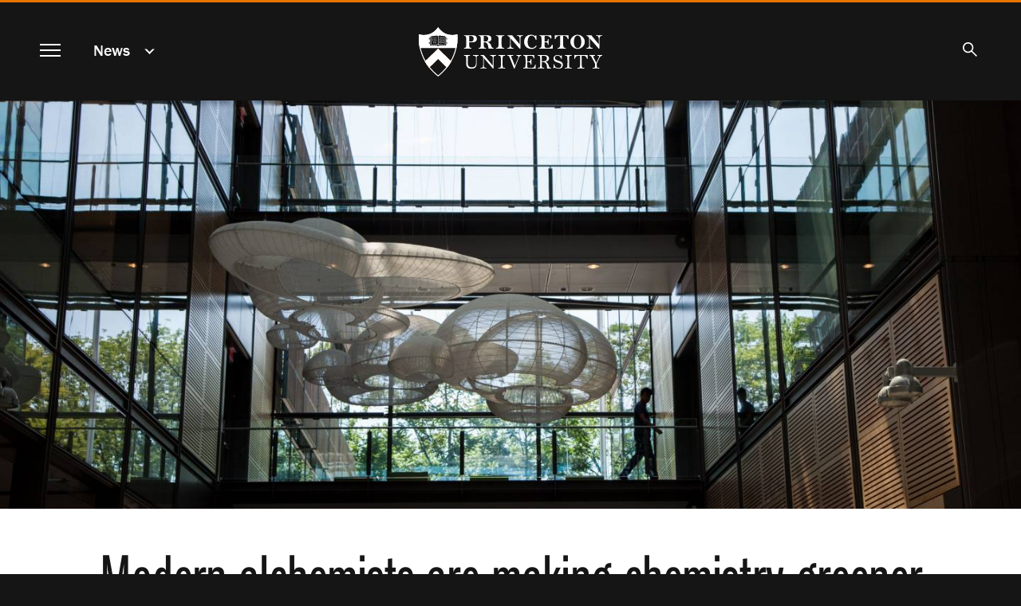

--- FILE ---
content_type: text/html; charset=UTF-8
request_url: https://www.princeton.edu/news/2018/06/14/modern-alchemists-are-making-chemistry-greener
body_size: 14404
content:
<!DOCTYPE html>
<html lang="en" dir="ltr" prefix="og: https://ogp.me/ns#">
  <head>
    <meta charset="utf-8" />
<meta name="description" content="Ancient alchemists tried to turn lead into gold, but modern alchemists are replacing environmentally unfriendly precious metals with cheaper and greener alternatives." />
<link rel="canonical" href="https://www.princeton.edu/news/2018/06/14/modern-alchemists-are-making-chemistry-greener" />
<meta property="og:site_name" content="Princeton University" />
<meta property="og:type" content="article" />
<meta property="og:url" content="https://www.princeton.edu/news/2018/06/14/modern-alchemists-are-making-chemistry-greener" />
<meta property="og:title" content="Modern alchemists are making chemistry greener" />
<meta property="og:description" content="Ancient alchemists tried to turn lead into gold, but modern alchemists are replacing environmentally unfriendly precious metals with cheaper and greener alternatives." />
<meta property="og:image" content="https://www.princeton.edu/sites/default/files/styles/scale_1440/public/images/2018/06/20160706_CL_ND_13.jpg?itok=cn2trNJl" />
<meta property="og:image:alt" content="Art installation hanging in Frick Chemistry building" />
<meta property="fb:app_id" content="238312316239555" />
<meta name="twitter:card" content="summary_large_image" />
<meta name="twitter:description" content="Ancient alchemists tried to turn lead into gold, but modern alchemists are replacing environmentally unfriendly precious metals with cheaper and greener alternatives." />
<meta name="twitter:site" content="@Princeton" />
<meta name="twitter:title" content="Modern alchemists are making chemistry greener" />
<meta name="twitter:image" content="https://www.princeton.edu/sites/default/files/styles/scale_1440/public/images/2018/06/20160706_CL_ND_13.jpg?itok=cn2trNJl" />
<meta name="twitter:image:alt" content="Art installation hanging in Frick Chemistry building" />
<meta name="google-site-verification" content="B6i7aTvWeIZCk1-Ntnn_Lkyf37sREVxxkY6p3gdHucY" />
<meta name="Generator" content="Drupal 10 (https://www.drupal.org)" />
<meta name="MobileOptimized" content="width" />
<meta name="HandheldFriendly" content="true" />
<meta name="viewport" content="width=device-width, initial-scale=1.0" />
<link rel="apple-touch-icon" href="/themes/custom/hobbes/icons/apple-touch-icon.png" />
<link rel="icon" type="image/png" href="/themes/custom/hobbes/icons/favicon-16x16.png" sizes="16x16" />
<link rel="icon" type="image/png" href="/themes/custom/hobbes/icons/favicon-32x32.png" sizes="32x32" />
<link rel="icon" type="image/png" href="/themes/custom/hobbes/icons/favicon-96x96.png" sizes="96x96" />
<link rel="icon" type="image/png" href="/themes/custom/hobbes/icons/favicon-196x196.png" sizes="196x196" />
<link rel="manifest" href="/themes/custom/hobbes/icons/manifest.json" />
<link rel="mask-icon" href="/themes/custom/hobbes/icons/safari-pinned-tab.svg" color="#e77500" />
<meta name="msapplication-config" content="/themes/custom/hobbes/icons/browserconfig.xml" />
<meta name="theme-color" content="#ffffff" />

    <title>Modern alchemists are making chemistry greener</title>
    <link rel="stylesheet" media="all" href="/sites/default/files/css/css_UCpyc6brTxi8eHGNQLVuPO5GGXTKJfUb9Lvk_kFcTYk.css?delta=0&amp;language=en&amp;theme=hobbes&amp;include=eJwdxFEOAyEIBcALmeVIDawvXVoUA7qtt2_S-ZjTA1RjDbaDX_wt6FPnfqAJKp08pnovl4sg6WkubMW0v8eK4QkyleDYJXdONBJOlFvxSfp_NK_L8AP3cifG" />
<link rel="stylesheet" media="all" href="https://use.typekit.net/stk8lop.css" />
<link rel="stylesheet" media="all" href="/sites/default/files/css/css_COPb8rH6e9lhckov4Z1nQQ91I-C_KlkdYPomvU8OeIs.css?delta=2&amp;language=en&amp;theme=hobbes&amp;include=eJwdxFEOAyEIBcALmeVIDawvXVoUA7qtt2_S-ZjTA1RjDbaDX_wt6FPnfqAJKp08pnovl4sg6WkubMW0v8eK4QkyleDYJXdONBJOlFvxSfp_NK_L8AP3cifG" />

    <script type="application/json" data-drupal-selector="drupal-settings-json">{"path":{"baseUrl":"\/","pathPrefix":"","currentPath":"node\/155796","currentPathIsAdmin":false,"isFront":false,"currentLanguage":"en"},"pluralDelimiter":"\u0003","gtag":{"tagId":"G-92L6B9PQCG","consentMode":false,"otherIds":[],"events":[],"additionalConfigInfo":{"Audience":"n\/a","Page Level":"5","Content Type":"news","News Tag -- category":"\u003Ca href=\u0022\/taxonomy\/term\/971\u0022 hreflang=\u0022en\u0022\u003EResearch\u003C\/a\u003E","News tag -- person":"\u003Ca href=\u0022\/taxonomy\/term\/951\u0022 hreflang=\u0022en\u0022\u003EFaculty\u003C\/a\u003E, \u003Ca href=\u0022\/taxonomy\/term\/966\u0022 hreflang=\u0022en\u0022\u003EStudents\u003C\/a\u003E"}},"suppressDeprecationErrors":true,"ajaxPageState":{"libraries":"eJxdytEKgzAMRuEXquaRJNWfGtc2xURd9_STgTe7OfDBQXXxPqFELDRzc9EakmrKmJwTpTv_Hnnjd1g1RhjFzJ_-YAWffbOHFZcNvLvMGSFLfbVjb2ogqeLBujkKRTaEU-6Vfh2LLkfGF8k6Ozo","theme":"hobbes","theme_token":null},"ajaxTrustedUrl":[],"linkpurpose":{"domain":"https:\/\/www.princeton.edu","roots":"main, #block-hobbes-main-menu, #crumby-list","ignore":"#toolbar-administration a, #site-search .search-wrapper a","hideIcon":".share-icons a, .linklist a, .cta a, #block-hobbes-main-menu .spotlights a","purposeDocument":true,"purposeDocumentMessage":"Link downloads document","purposeDocumentIconType":"html","purposeDocumentIconPosition":"beforeend","purposeDownload":true,"purposeDownloadMessage":"Link downloads file","purposeDownloadIconType":"html","purposeDownloadIconPosition":"beforeend","purposeApp":true,"purposeAppMessage":"Link opens app","purposeAppIconType":"html","purposeAppIconPosition":"beforeend","purposeExternal":true,"purposeExternalMessage":"Link is external","purposeExternalIconType":"html","purposeExternalIconPosition":"beforeend","purposeMail":true,"purposeMailMessage":"Link sends email","purposeMailIconType":"html","purposeMailIconPosition":"beforeend","purposeTel":true,"purposeTelMessage":"Link opens phone app","purposeTelIconType":"html","purposeTelIconPosition":"beforeend","purposeNewWindow":true,"purposeNewWindowMessage":"Link opens in new window","purposeNewWindowIconType":"html","purposeNewWindowIconPosition":"beforeend","css_url":"\/modules\/contrib\/linkpurpose"},"user":{"uid":0,"permissionsHash":"d3046de2bb3b07fd0d45162621d6a9a697057d57c445c9c7a38c94270a44eff7"}}</script>
<script src="/sites/default/files/js/js_VHwiQXABniyTQ5hjlZvVRtZrYuDQdpJ1pdKmiT6mdFo.js?scope=header&amp;delta=0&amp;language=en&amp;theme=hobbes&amp;include=eJxVx0kOgCAMAMAPoTzJFNKUYkMJxQVfrxcOXiYZUiXBrQN5-nD0_woZbpc0BDQfBJ4xkxDOkW224GULtM5R0AmXvR6tqqHnwv0Fs9km8g"></script>
<script src="/modules/contrib/google_tag/js/gtag.js?t7ikqa"></script>

    <meta name="google-site-verification" content="HCFMWeXbGYFnJTWfcWQmuHWebYmZPzueLOKf8RM09I4" />
      <link rel="alternate" type="application/rss+xml" title="Princeton University News" href="/feed/" />
      <link rel="alternate" type="application/rss+xml" title="Princeton Research News" href="/feed/research/" />
      <link rel="alternate" type="application/rss+xml" title="Princeton Public Events" href="/feed/events/" />
  </head>
  <body class="node-155796 path-node page-node-type-news nojs" data-scroll='body' data-resize='body'>
    <a href="#main-content" id="skip-link" class="visually-hidden focusable button skip-link">
      Skip to main content
    </a>
    
      <div class="dialog-off-canvas-main-canvas" data-off-canvas-main-canvas>
    <div data-sticky-container class="header-sticky-container">
  <header data-sticky data-options="marginTop:0;" data-sticky-on="small" class="clearfix page-header" style="width:100%" data-top-anchor="main:top">
    <div class="contents">
      <div class="block-hobbes-branding">
                      <a href="/" title="Home" rel="home" class="site-logo">
              <span class="show-for-sr">Princeton University</span>
            </a>
                  </div>
        <nav aria-label="Main">
          <button id="menutoggle" aria-haspopup="dialog" class="toggle-main-menu menutoggle">
            <span></span><span></span><span></span><span></span>
            <span class="show-for-sr">Menu</span>
          </button>
        </nav>
                          <nav  id="block-news" data-block-plugin-id="menu_block:news" class="menu--news block--a-href-news-data-drupal-link-system-pathnewsnews-a crumby-section" aria-label="section">
        <div class="parent-link"><a href="/news" data-drupal-link-system-path="news">News</a></div>
    <button id="crumby-toggle" aria-expanded="false">
      <span class='chevron-wrapper'><span class='transparent'>News</span><span class='visually-hidden'>Submenu</span></span><span class='toggle-chevron'></span>
    </button>
      
        
      <ul id="crumby-list">
              <li>
                      <a href="/news" data-drupal-link-system-path="news">All Stories</a>
                            </li>
            </ul>
  


    </nav>

          
                        <div id="search-bar">
          <button aria-expanded="false" id="search-toggle"><span class="search-icon"><span class="show-for-sr">Search</span></span></button>
          <form action="/search" method="GET" id="pu-header-search" accept-charset="UTF-8" hidden>
              <div class="js-form-item form-item js-form-type-search form-item-search js-form-item-search form-no-label">
                  <input data-drupal-selector="edit-search" autocomplete="off" placeholder="Search Princeton" type="text" id="header-search" name="search" value="" size="15" maxlength="128" class="form-search">
                  <label for="header-search" class="show-for-sr">Search Sites &amp; People</label>
                  <button class="close-button" aria-label="Close search" type="button">
                      <span aria-hidden="true">&times;</span>
                  </button>
              </div>
              <div data-drupal-selector="edit-actions" class="form-actions js-form-wrapper form-wrapper" id="header-edit-actions">
                  <input data-drupal-selector="header-edit-submit" type="submit" id="header-edit-submit" value="Submit search" class="button js-form-submit form-submit">
              </div>
          </form>
        </div>

              </div>
  </header>
</div>


<main id="main" class="main node-modern-alchemists-are-making-chemistry-greener">
  <a name="main-content" id="main-content"></a>
    <section class="clearfix">
        <div data-drupal-messages-fallback class="hidden"></div>
<div id="block-hobbes-content" data-block-plugin-id="system_main_block" class="block__wrapper">
  
    
      


  
<article class="node node--type-news node--view-mode-full no-early-offsets">
              <div class="no-overlay">
            <div class="hero image-cover-container crop-middle">
              
            <div class="field field--name-field-news-cover-image field--type-entity-reference field--label-hidden field__item"><div class="view-mode-cover-image media media-image"><div class="field field--name-image field--type-image field--label-hidden field__item" data-mid="121866"><img loading="eager" srcset="/sites/default/files/styles/third_1x_crop/public/images/2018/06/20160706_CL_ND_13.jpg?itok=Uzv3mBS_ 640w, /sites/default/files/styles/half_1x_crop/public/images/2018/06/20160706_CL_ND_13.jpg?itok=1EfweCdz 960w, /sites/default/files/styles/half_16_9_1440/public/images/2018/06/20160706_CL_ND_13.jpg?itok=YH8eV0Ef 1440w, /sites/default/files/styles/1x_full_2x_half_crop/public/images/2018/06/20160706_CL_ND_13.jpg?itok=GIKVz4Iv 1920w, /sites/default/files/styles/crop_2048_ipad/public/images/2018/06/20160706_CL_ND_13.jpg?itok=NL6AKEFA 2048w, /sites/default/files/styles/full_2x_crop/public/images/2018/06/20160706_CL_ND_13.jpg?itok=ughNeckh 2880w" sizes="100vw" width="1920" height="1080" src="/sites/default/files/styles/1x_full_2x_half_crop/public/images/2018/06/20160706_CL_ND_13.jpg?itok=GIKVz4Iv" alt="Art installation hanging in Frick Chemistry building" /></div></div></div>
      
            </div>
          <div class="contents headline">
            <h1 class='balance-text'>
              <span>Modern alchemists are making chemistry greener</span>

            </h1>
          </div>
        </div>
      
  <div class="news-content content-container" id="news-content">

    <div class="share-icons">
        <a class="sharebox facebook" href="https://www.facebook.com/sharer/sharer.php?u=https%3A%2F%2Fwww.princeton.edu%2Fnews%2F2018%2F06%2F14%2Fmodern-alchemists-are-making-chemistry-greener"><span class="show-for-sr">Share on Facebook</span></a>
        <a class="sharebox twitter" href="https://www.twitter.com/share?url=https%3A%2F%2Fwww.princeton.edu%2Fnews%2F2018%2F06%2F14%2Fmodern-alchemists-are-making-chemistry-greener"><span class="show-for-sr">Share on Twitter</span></a>
        <a class="sharebox linkedin" href="https://www.linkedin.com/shareArticle?url=https%3A%2F%2Fwww.princeton.edu%2Fnews%2F2018%2F06%2F14%2Fmodern-alchemists-are-making-chemistry-greener"><span class="show-for-sr">Share on LinkedIn</span></a>
        <a class="sharebox email" href="mailto:?subject=Princeton%20News:%20Modern%20alchemists%20are%20making%20chemistry%20greener&amp;body=Read%20more%20at%20https%3A%2F%2Fwww.princeton.edu%2Fnews%2F2018%2F06%2F14%2Fmodern-alchemists-are-making-chemistry-greener"><span class="show-for-sr">Email</span></a>
        <a class="sharebox print" href="javascript:window.print()"><span class="show-for-sr">Print</span></a>
    </div>


    <div class="news-top">
          <div class="byline"><em>By </em> 
      <div class="field field--name-field-byline field--type-entity-reference field--label-hidden field__items">
              <div class="field__item">Liz Fuller-Wright, Office of Communications</div> 
          </div>
    on 
            June 14, 2018, 11:57 a.m.
       </div>
      
              <div class="cover-caption">
          <div class="view-mode-caption-and-credit media media-image"><div class="image-caption"><div class="field field--name-field-media-caption field--type-text-long field--label-hidden field__item"><p>A team of chemists led by Professor Paul Chirik are finding ways to replace environmentally unfriendly precious metals with cheaper and greener alternatives.</p></div><div class="image-byline"><div class="field field--name-field-byline-prefix field--type-string field--label-hidden field__item">Photo by</div><div class="field field--name-field-byline field--type-entity-reference field--label-hidden field__items"><div class="field__item"><div><div class="field field--name-name field--type-string field--label-hidden field__item">Nick Donnoli, Office of Communications</div></div></div></div></div></div></div>
        </div>
          </div>

    <div class="node__content">
      
      
            <div class="field field--name-field-news-body field--type-text-long field--label-hidden field__item"><p>Ancient alchemists tried to turn lead and other common metals into gold and platinum. Modern chemists in <a href="http://chemlabs.princeton.edu/chirik">Paul Chirik</a>’s lab at Princeton are transforming reactions that have depended on environmentally unfriendly precious metals, finding cheaper and greener alternatives to replace platinum, rhodium and other precious metals in drug production and other reactions.</p>


<div class="view-mode-right-third media media-image"><div class="field field--name-image field--type-image field--label-hidden field__item" data-mid="121871"><img loading="lazy" srcset="/sites/default/files/styles/third_1x/public/images/2018/06/paulchirik.jpg?itok=sMVDCAjY 640w, /sites/default/files/styles/half_1x/public/images/2018/06/paulchirik.jpg?itok=9splpEA1 960w, /sites/default/files/styles/scale_1440/public/images/2018/06/paulchirik.jpg?itok=2o2IrVV2 1440w" sizes="(min-width:1440px) 33em, (min-width:40em) 22vw, 100vw" width="640" height="942" src="/sites/default/files/styles/third_1x/public/images/2018/06/paulchirik.jpg?itok=sMVDCAjY" alt="Paul Chirik"></div><div class="image-caption"><div class="field field--name-field-media-caption field--type-text-long field--label-hidden field__item"><p>Paul Chirik</p></div><div class="image-byline"><div class="field field--name-field-byline-prefix field--type-string field--label-hidden field__item">Photo by</div><div class="field field--name-field-byline field--type-entity-reference field--label-hidden field__items"><div class="field__item"><div><div class="field field--name-name field--type-string field--label-hidden field__item">C. Todd Reichart, Department of Chemistry</div></div></div></div></div></div></div>


<p>They have found a revolutionary approach that uses cobalt and methanol to produce an epilepsy drug that previously required rhodium and dichloromethane, a toxic solvent. Their new reaction works faster and more cheaply, and it likely has a much smaller environmental impact, said Chirik, the Edwards S. Sanford Professor of <a href="https://chemistry.princeton.edu/">Chemistry</a>. “This highlights an important principle in green chemistry — that the more environmental solution can also be the preferred one chemically,” he said. The research was <a href="http://science.sciencemag.org/content/360/6391/888.full">published in the journal Science</a> on May 25.</p>

<p>“Pharmaceutical discovery and process involve all sorts of exotic elements,” Chirik said. “We started this program maybe 10 years ago, and it was really motivated by cost. Metals like rhodium and platinum are really expensive, but as the work has evolved, we realized that there’s a lot more to it than simply pricing. … There are huge environmental concerns, if you think about digging up platinum out of the ground. Typically, you have to go about a mile deep and move 10 tons of earth. That has a massive carbon dioxide footprint.”</p>

<p>Chirik and his research team partnered with chemists from Merck &amp; Co., Inc., to find more environmentally friendly ways to create the materials needed for modern drug chemistry. The collaboration has been enabled by&nbsp;the National Science Foundation’s Grant Opportunities for Academic Liaison with Industry (GOALI) program.&nbsp;</p>

<p>One tricky aspect is that many molecules have right- and left-handed forms that react differently, with sometimes dangerous consequences. The Food and Drug Administration has strict requirements to make sure medications have only one “hand” at a time, known as single-enantiomer drugs.</p>

<p>“Chemists are challenged to discover methods to synthesize only one hand of drug molecules rather than synthesize both and then separate,” said Chirik. “Metal catalysts, historically based on precious metals like rhodium, have been tasked with solving this challenge. Our paper demonstrates that a more Earth-abundant metal, cobalt, can be used to synthesize the epilepsy medication Keppra as just one hand.”</p>

<p>Five years ago, researchers in Chirik’s lab demonstrated that cobalt could make single-enantiomer organic molecules, but only using relatively simple and not medicinally active compounds — and using toxic solvents.</p>

<p>“We were inspired to push our demonstration of principle into real-world examples and demonstrate that cobalt could outperform precious metals and work under more environmentally compatible conditions,” he said. They found that their new cobalt-based technique is faster and more selective than the patented rhodium approach.</p>

<p>“Our paper demonstrates a rare case where an Earth-abundant transition metal can surpass the performance of a precious metal in the synthesis of single-enantiomer drugs,” he said. “What we’re starting to transition to is that the Earth-abundant catalysts not only replace the precious metal ones, but they offer distinct advantages, whether it’s new chemistry that no one’s ever seen before or it’s improved reactivity or reduced environmental footprint.”</p>

<p>Not only are base metals cheaper and much environmentally friendlier than rare metals, but the new technique operates in methanol, which is much greener than the chlorinated solvents that rhodium requires.</p>

<p>“The manufacture of drug molecules, because of their complexity, is one of the most wasteful processes in the chemical industry,” said Chirik. “The majority of the waste generated is from the solvent used to conduct the reaction. The patented route to the drug relies on dichloromethane, one of the least environmentally friendly organic solvents. Our work demonstrates that Earth-abundant catalysts not only operate in methanol, a green solvent, but also perform optimally in this medium.</p>

<p>“This is a transformative breakthrough for Earth-abundant metal catalysts, as these historically have not been as robust as precious metals. Our work demonstrates that both the metal and the solvent medium can be more environmentally compatible.”</p>

<p>Methanol is a common solvent for one-handed chemistry using precious metals, but this is the first time it has been shown to be useful in a cobalt system, noted Max Friedfeld, the first author on the paper and a former graduate student in Chirik’s lab.</p>

<p>Cobalt’s affinity for green solvents came as a surprise, said Chirik. “For a decade, catalysts based on Earth-abundant metals like iron and cobalt required very dry and pure conditions, meaning the catalysts themselves were very fragile. By operating in methanol, not only is the environmental profile of the reaction improved, but the catalysts are much easier to use and handle. This means that cobalt should be able to compete or even outperform precious metals in many applications that extend beyond hydrogenation.”</p>

<p>The collaboration with Merck was key to making these discoveries, noted the researchers.</p>

<p>Chirik said: “This is a great example of an academic-industrial collaboration and highlights how the very fundamental — how do electrons flow differently in cobalt versus rhodium? — can inform the applied — how to make an important medicine in a more sustainable way. I think it is safe to say that we would not have discovered this breakthrough had the two groups at Merck and Princeton acted on their own.”</p>

<p>The key was volume, said Michael Shevlin, an associate principal scientist at the Catalysis Laboratory in the Department of Process Research &amp; Development at Merck &amp; Co., Inc., and a co-author on the paper.</p>

<p>“Instead of trying just a few experiments to test a hypothesis, we can quickly set up large arrays of experiments that cover orders of magnitude more chemical space,” Shevlin said. “The synergy is tremendous; scientists like Max Friedfeld and [co-author and graduate student] Aaron Zhong can conduct hundreds of experiments in our lab, and then take the most interesting results back to Princeton to study in detail. What they learn there then informs the next round of experimentation here.”</p>

<p>Chirik’s lab focuses on “homogenous catalysis,” the term for reactions using materials that have been dissolved in industrial solvents.</p>

<p>“Homogenous catalysis is usually the realm of these precious metals, the ones at the bottom of the periodic table,” Chirik said. “Because of their position on the periodic table, they tend to go by very predictable electron changes — two at a time — and that’s why you can make jewelry out of these elements, because they don’t oxidize, they don’t interact with oxygen. So when you go to the Earth-abundant elements, usually the ones on the first row of the periodic table, the electronic structure — how the electrons move in the element — changes, and so you start getting one-electron chemistry, and that’s why you see things like rust for these elements.</p>

<p>Chirik’s approach proposes a radical shift for the whole field, said Vy Dong, a chemistry professor at the University of California-Irvine who was not involved in the research. “Paul’s transformation happens through one-electron oxidation, instead of two-electron pathways,” she said. “That doesn’t sound like a big difference, but that’s a dramatic difference for a chemist. That’s what we care about — how things work at the level of bonds and atoms. When you’re talking about a pathway that happens via half of the electrons that you’d normally expect, it’s a big deal. … That’s why this work is really exciting. You can imagine, once we break free from that mold, you can start to apply it to other things, too.”</p>

<p>“We’re working in an area of the periodic table where people haven’t, for a long time, so there’s a huge wealth of new fundamental chemistry,” said Chirik. “By learning how to control this electron flow, the world is open to us.”</p>

<p><em>The paper, <a href="http://science.sciencemag.org/content/360/6391/888.full">Cobalt-catalyzed asymmetric hydrogenation of enamides enabled by single-electron reduction</a></em><em>, by Max Friedfeld, Hongyu Zhong, Rebecca Ruck, Michael Shevlin and Paul Chirik, was supported by two grants from the National Science Foundation: a Grant Opportunities for Academic Liaison with Industry (GOALI) grant shared between Princeton and Merck (CHE-1265988) and a graduate research fellowship for Friedfeld (DGE-1148900). DOI: 10.1126/science.aar6117 </em></p></div>
      
    </div>
  </div>
</article>

    <div class="views-element-container"><div class="collapse row related-news js-view-dom-id-ff18639996908cf52978eaa12f0be7b93abb41626eece9ef75ccb779d548eb81">
  
  
  

      <header>
      <h2>Related Stories</h2>
    </header>
  
  
  

      <div class="small-12 medium-6 large-4 columns views-row"><div class="card news-teaser news-teaser-card-summary content-tile-flashcard content-tile-set-item" data-equalizer-watch>
  <a href="/news/2022/07/21/princetons-paul-chirik-awarded-1m-green-chemistry-research"><div aria-hidden="true">
            <div class="field field--name-field-news-cover-image field--type-entity-reference field--label-hidden field__item"><div class="view-mode-tile-small media media-image"><div class="field field--name-image field--type-image field--label-hidden field__item" data-mid="165061"><img loading="lazy" srcset="/sites/default/files/styles/third_1x_crop/public/images/2022/07/Chirik-by-Jon_sq547.jpg?itok=2_14RXla 640w, /sites/default/files/styles/half_1x_crop/public/images/2022/07/Chirik-by-Jon_sq547.jpg?itok=yTeaM519 960w" sizes="(min-width:22.5em) 33.333vw, (min-width:120em) 25vw, 100vw" width="960" height="540" src="/sites/default/files/styles/half_1x_crop/public/images/2022/07/Chirik-by-Jon_sq547.jpg?itok=yTeaM519" alt="&quot;&quot;" /></div></div></div>
      </div>
  <div class="card-section">
    <h3>
      <span>Princeton’s Paul Chirik awarded $1M for green chemistry research</span>
<span class="show-for-sr">.</span>
    </h3>
    
    <p></p>
  </div></a>
</div>
</div>
    <div class="small-12 medium-6 large-4 columns views-row"><div class="card news-teaser news-teaser-card-summary content-tile-flashcard content-tile-set-item" data-equalizer-watch>
  <a href="/news/2023/02/02/chemist-paul-chirik-honored-aaas-fellow"><div aria-hidden="true">
            <div class="field field--name-field-news-cover-image field--type-entity-reference field--label-hidden field__item"><div class="view-mode-tile-small media media-image"><div class="field field--name-image field--type-image field--label-hidden field__item" data-mid="170506"><img loading="lazy" srcset="/sites/default/files/styles/third_1x_crop/public/images/2023/01/PAUL%20Chirik%20by%20DKC-LMC-RET-closer-in-3000x1688px.jpg?itok=FVJhrJy8 640w, /sites/default/files/styles/half_1x_crop/public/images/2023/01/PAUL%20Chirik%20by%20DKC-LMC-RET-closer-in-3000x1688px.jpg?itok=jPIdHvZc 960w" sizes="(min-width:22.5em) 33.333vw, (min-width:120em) 25vw, 100vw" width="960" height="540" src="/sites/default/files/styles/half_1x_crop/public/images/2023/01/PAUL%20Chirik%20by%20DKC-LMC-RET-closer-in-3000x1688px.jpg?itok=jPIdHvZc" alt="Paul Chirik" /></div></div></div>
      </div>
  <div class="card-section">
    <h3>
      <span>Chemist Paul Chirik honored as AAAS Fellow</span>
<span class="show-for-sr">.</span>
    </h3>
    
    <p>
            Chirik was honored&nbsp;for establishing the field of catalysis using Earth-abundant elements (as opposed to rare-Earth elements) and demonstrating its impact on sustainable chemistry.&nbsp;
      </p>
  </div></a>
</div>
</div>
    <div class="small-12 medium-6 large-4 columns views-row"><div class="card news-teaser news-teaser-card-summary content-tile-flashcard content-tile-set-item" data-equalizer-watch>
  <a href="/news/2021/07/30/princeton-chemists-discover-key-greener-food-production"><div aria-hidden="true">
            <div class="field field--name-field-news-cover-image field--type-entity-reference field--label-hidden field__item"><div class="view-mode-tile-small media media-image"><div class="field field--name-image field--type-image field--label-hidden field__item" data-mid="156236"><img loading="lazy" srcset="/sites/default/files/styles/third_1x_crop/public/images/2021/07/J-Darmon_1000.jpg?itok=NlYdKADA 640w, /sites/default/files/styles/half_1x_crop/public/images/2021/07/J-Darmon_1000.jpg?itok=yQey4M_L 960w" sizes="(min-width:22.5em) 33.333vw, (min-width:120em) 25vw, 100vw" width="960" height="540" src="/sites/default/files/styles/half_1x_crop/public/images/2021/07/J-Darmon_1000.jpg?itok=yQey4M_L" alt="Paul Chirik and Yoonsu Park in the Frick Chemistry Building" /></div></div></div>
      </div>
  <div class="card-section">
    <h3>
      <span>Princeton chemists discover a key to greener food production</span>
<span class="show-for-sr">.</span>
    </h3>
    
    <p>
            Princeton University's Paul Chirik and his research team&nbsp;have found the vital first step toward creating fertilizer without generating tons upon tons of carbon dioxide, a major greenhouse gas. Their work could be the key to ending world food scarcity in a carbon-neutral way.
      </p>
  </div></a>
</div>
</div>
    <div class="small-12 medium-6 large-4 columns views-row"><div class="legacy-layout card news-teaser news-teaser-card-summary content-tile-flashcard content-tile-set-item" data-equalizer-watch>
  <a href="/news/2007/03/29/new-chemistry-approach-promises-less-expensive-drugs"><div aria-hidden="true"></div>
  <div class="card-section">
    <h3>
      <span>New chemistry approach promises less expensive drugs</span>
<span class="show-for-sr">.</span>
    </h3>
    
    <p>
            With a newly discovered method of assembling organic molecules, a team of Princeton University chemists may have found a way to sidestep many of the expensive and hazardous barriers that stand in the way of drug development.
      </p>
  </div></a>
</div>
</div>
    <div class="small-12 medium-6 large-4 columns views-row"><div class="legacy-layout card news-teaser news-teaser-card-summary content-tile-flashcard content-tile-set-item" data-equalizer-watch>
  <a href="/news/2017/01/09/bright-future-unlocking-potential-light"><div aria-hidden="true">
            <div class="field field--name-field-news-cover-image field--type-entity-reference field--label-hidden field__item"><div class="view-mode-tile-small media media-image"><div class="field field--name-image field--type-image field--label-hidden field__item" data-mid="53616"><img loading="lazy" srcset="/sites/default/files/styles/third_1x_crop/public/images/2017/05/MacMillanLab_0037.jpg?itok=hUYXlpT9 640w, /sites/default/files/styles/half_1x_crop/public/images/2017/05/MacMillanLab_0037.jpg?itok=z_N4SkZH 960w" sizes="(min-width:22.5em) 33.333vw, (min-width:120em) 25vw, 100vw" width="960" height="540" src="/sites/default/files/styles/half_1x_crop/public/images/2017/05/MacMillanLab_0037.jpg?itok=z_N4SkZH" alt="Late at night in Princeton&#039;s Frick Chemistry Laboratory, blue LED lights work overtime to catalyze new chemical reactions. " /></div></div></div>
      </div>
  <div class="card-section">
    <h3>
      <span>Bright future: Unlocking the potential of light</span>
<span class="show-for-sr">.</span>
    </h3>
    
    <p>
            The leader in the emerging field of using light to perform feats of chemistry is David MacMillan, who arrived in Princeton's chemistry department in 2006. He was intrigued by the potential for using light to coax new chemical reactions. Like most chemists, he’d spent years learning the rules that govern the interactions of elements such as carbon, oxygen and hydrogen, and then using those rules to fashion new molecules. Could light help change these rules and catalyze reactions that have resisted previous attempts at manipulation?
      </p>
  </div></a>
</div>
</div>
    <div class="small-12 medium-6 large-4 columns views-row"><div class="legacy-layout card news-teaser news-teaser-card-summary content-tile-flashcard content-tile-set-item" data-equalizer-watch>
  <a href="/news/2011/11/28/princeton-technique-puts-chemistry-breakthroughs-fast-track"><div aria-hidden="true"></div>
  <div class="card-section">
    <h3>
      <span>Princeton technique puts chemistry breakthroughs on the fast track</span>
<span class="show-for-sr">.</span>
    </h3>
    
    <p>
            Scientists can now take that "a-ha" moment to go with a method Princeton University researchers developed — and successfully tested —&nbsp;to accomplish "accelerated serendipity" and speed up the chances of an unexpected yet groundbreaking chemical discovery.
      </p>
  </div></a>
</div>
</div>
    <div class="small-12 medium-6 large-4 columns views-row"><div class="card news-teaser news-teaser-card-summary content-tile-flashcard content-tile-set-item" data-equalizer-watch>
  <a href="/news/2019/07/23/chirik-wins-2019-eni-energy-innovation-award-greener-catalysis"><div aria-hidden="true">
            <div class="field field--name-field-news-cover-image field--type-entity-reference field--label-hidden field__item"><div class="view-mode-tile-small media media-image"><div class="field field--name-image field--type-image field--label-hidden field__item" data-mid="138686"><img loading="lazy" srcset="/sites/default/files/styles/third_1x_crop/public/images/2019/07/PaulChirik_hi_res_bbanner.jpg?itok=eZnZMO60 640w, /sites/default/files/styles/half_1x_crop/public/images/2019/07/PaulChirik_hi_res_bbanner.jpg?itok=80S_fNUW 960w" sizes="(min-width:22.5em) 33.333vw, (min-width:120em) 25vw, 100vw" width="960" height="540" src="/sites/default/files/styles/half_1x_crop/public/images/2019/07/PaulChirik_hi_res_bbanner.jpg?itok=80S_fNUW" alt="Paul Chirik" /></div></div></div>
      </div>
  <div class="card-section">
    <h3>
      <span>Chirik wins 2019 Eni energy innovation award for greener catalysis</span>
<span class="show-for-sr">.</span>
    </h3>
    
    <p>
            Princeton chemist Paul Chirik has won the 2019 Eni&nbsp;Advanced Environmental Solutions Award for his research finding greener solutions for&nbsp;catalytic reactions.
      </p>
  </div></a>
</div>
</div>

    

  
  

      <footer>
      <a class="button" href="/news">View All News</a>
    </footer>
  
  
</div>
</div>



  </div>


  </section>
</main>

<dialog id="navmodal" class="invert hobbes-modal">
  <button id="navmodal-close" class="modal-close menutoggle" aria-label="close menu"><span></span><span></span><span></span><span></span></button>
  <div class="block-hobbes-branding">
      <a href="/" title="Home" rel="home" class="site-logo">
      <span class="show-for-sr">Princeton University</span>
    </a>
  </div>
              <nav aria-labelledby="block-hobbes-main-menu-menu" id="block-hobbes-main-menu" data-block-plugin-id="system_menu_block:main" class="menu--main block--main-navigation">
            
  <h2 class="visually-hidden" id="block-hobbes-main-menu-menu" aria-hidden="true">Main navigation</h2>
  

        

                              <div class='menu-parent menu-parent-1'>
          <a href="/meet-princeton" data-drupal-link-system-path="node/126">Meet Princeton</a>
          <button class='toggle-submenu' aria-expanded='false'><span class='toggle-chevron'></span><span class='show-for-sr'>Submenu for Meet Princeton</span></button>
        </div>
        <section class='modal-submenu extra-rows items-13' aria-label='Meet Princeton submenu'>
                                <div class="menu-item"><a href="/meet-princeton/service-humanity" data-drupal-link-system-path="node/20346">In Service of Humanity</a></div>
                        <div class="menu-item"><a href="/meet-princeton/facts-figures" data-drupal-link-system-path="node/54486">Facts &amp; Figures</a></div>
                        <div class="menu-item"><a href="/meet-princeton/history" data-drupal-link-system-path="node/20176">History</a></div>
                        <div class="menu-item"><a href="/meet-princeton/honors-awards" data-drupal-link-system-path="node/93986">Honors &amp; Awards</a></div>
                        <div class="menu-item"><a href="/meet-princeton/contact-us" data-drupal-link-system-path="node/20181">Contact Us</a></div>
                        <div class="menu-item"><a href="/meet-princeton/visit-us" data-drupal-link-system-path="node/20531">Visit Us</a></div>
                        <div class="menu-item"><a href="/meet-princeton/our-faculty" data-drupal-link-system-path="node/20351">Our Faculty</a></div>
                        <div class="menu-item"><a href="/meet-princeton/our-students" data-drupal-link-system-path="node/20356">Our Students</a></div>
                        <div class="menu-item"><a href="/meet-princeton/our-alumni" data-drupal-link-system-path="node/20361">Our Alumni</a></div>
                        <div class="menu-item"><a href="/meet-princeton/our-staff" data-drupal-link-system-path="node/20256">Our Staff</a></div>
                        <div class="menu-item"><a href="/meet-princeton/our-leadership" data-drupal-link-system-path="node/172146">Our Leadership</a></div>
                        <div class="menu-item"><a href="/meet-princeton/academic-freedom-and-free-expression" data-drupal-link-system-path="node/252886">Academic Freedom and Free Expression</a></div>
                        <div class="menu-item"><a href="/meet-princeton/princetons-strategic-planning-framework" data-drupal-link-system-path="node/269851">Strategic Planning Framework</a></div>
            
        </section>
                                <div class='menu-parent menu-parent-2'>
          <a href="/academics" data-drupal-link-system-path="node/46">Academics</a>
          <button class='toggle-submenu' aria-expanded='false'><span class='toggle-chevron'></span><span class='show-for-sr'>Submenu for Academics</span></button>
        </div>
        <section class='modal-submenu extra-rows items-14' aria-label='Academics submenu'>
                                <div class="menu-item"><a href="/academics/studying-princeton" data-drupal-link-system-path="node/76">Studying at Princeton</a></div>
                        <div class="menu-item"><a href="/academics/library" data-drupal-link-system-path="node/20166">Library</a></div>
                        <div class="menu-item"><a href="/academics/areas-of-study" data-drupal-link-system-path="academics/areas-of-study">Areas of Study</a></div>
                        <div class="menu-item"><a href="/academics/areas-of-study/humanities" data-drupal-link-system-path="academics/areas-of-study/humanities">Humanities</a></div>
                        <div class="menu-item"><a href="/academics/areas-of-study/social-sciences" data-drupal-link-system-path="academics/areas-of-study/social-sciences">Social Sciences</a></div>
                        <div class="menu-item"><a href="/academics/areas-of-study/engineering" data-drupal-link-system-path="academics/areas-of-study/engineering">Engineering</a></div>
                        <div class="menu-item"><a href="/academics/areas-of-study/natural-sciences" data-drupal-link-system-path="academics/areas-of-study/natural-sciences">Natural Sciences</a></div>
                        <div class="menu-item"><a href="/academics/advising" data-drupal-link-system-path="node/20381">Advising</a></div>
                        <div class="menu-item"><a href="https://registrar.princeton.edu/academic-calendar/">Academic Calendar</a></div>
                        <div class="menu-item"><a href="/academics/course-tools" data-drupal-link-system-path="node/54066">Course Tools</a></div>
                        <div class="menu-item"><a href="/academics/learning-abroad" data-drupal-link-system-path="node/20161">Learning Abroad</a></div>
                        <div class="menu-item"><a href="/academics/career-development" data-drupal-link-system-path="node/20391">Career Development</a></div>
                        <div class="menu-item"><a href="/academics/continuing-education" data-drupal-link-system-path="node/20376">Continuing Education</a></div>
                        <div class="menu-item"><a href="/academics/innovative-learning" data-drupal-link-system-path="node/20366">Innovative Learning</a></div>
            
        </section>
                                <div class='menu-parent menu-parent-3'>
          <a href="/research" data-drupal-link-system-path="node/51">Research</a>
          <button class='toggle-submenu' aria-expanded='false'><span class='toggle-chevron'></span><span class='show-for-sr'>Submenu for Research</span></button>
        </div>
        <section class='modal-submenu  items-8' aria-label='Research submenu'>
                                <div class="menu-item"><a href="/research/engineering-and-applied-science" data-drupal-link-system-path="node/20396">Engineering &amp; Applied Science</a></div>
                        <div class="menu-item"><a href="/research/humanities" data-drupal-link-system-path="node/20401">Humanities</a></div>
                        <div class="menu-item"><a href="/research/natural-sciences" data-drupal-link-system-path="node/20406">Natural Sciences</a></div>
                        <div class="menu-item"><a href="/research/social-sciences" data-drupal-link-system-path="node/20411">Social Sciences</a></div>
                        <div class="menu-item"><a href="/research/office-dean-research" data-drupal-link-system-path="node/94976">Dean for Research Office</a></div>
                        <div class="menu-item"><a href="/research/interdisciplinary-approach" data-drupal-link-system-path="node/20421">Interdisciplinary Approach</a></div>
                        <div class="menu-item"><a href="/research/external-partnerships" data-drupal-link-system-path="node/20416">External Partnerships</a></div>
                        <div class="menu-item"><a href="/research/facilities-labs" data-drupal-link-system-path="node/21111">Facilities &amp; Labs</a></div>
            
        </section>
                                <div class='menu-parent menu-parent-4'>
          <a href="/one-community" data-drupal-link-system-path="node/56">One Community</a>
          <button class='toggle-submenu' aria-expanded='false'><span class='toggle-chevron'></span><span class='show-for-sr'>Submenu for One Community</span></button>
        </div>
        <section class='modal-submenu  items-12' aria-label='One Community submenu'>
                                <div class="menu-item"><a href="/one-community/lifelong-connections" data-drupal-link-system-path="node/20436">Lifelong Connections</a></div>
                        <div class="menu-item"><a href="/one-community/student-life" data-drupal-link-system-path="node/20441">Student Life</a></div>
                        <div class="menu-item"><a href="/one-community/arts-culture" data-drupal-link-system-path="node/20446">Arts &amp; Culture</a></div>
                        <div class="menu-item"><a href="/one-community/athletics" data-drupal-link-system-path="node/20451">Athletics</a></div>
                        <div class="menu-item"><a href="/one-community/living-princeton-nj" data-drupal-link-system-path="node/20456">Living in Princeton, N.J.</a></div>
                        <div class="menu-item"><a href="/one-community/housing-dining" data-drupal-link-system-path="node/20461">Housing &amp; Dining</a></div>
                        <div class="menu-item"><a href="/one-community/activities-organizations" data-drupal-link-system-path="node/20466">Activities &amp; Organizations</a></div>
                        <div class="menu-item"><a href="/one-community/cultural-affinity-groups" data-drupal-link-system-path="node/20471">Cultural &amp; Affinity Groups</a></div>
                        <div class="menu-item"><a href="/one-community/health-wellness" data-drupal-link-system-path="node/20476">Health &amp; Wellness</a></div>
                        <div class="menu-item"><a href="/one-community/religious-life" data-drupal-link-system-path="node/20481">Religious Life</a></div>
                        <div class="menu-item"><a href="/one-community/serving-public-good" data-drupal-link-system-path="node/20486">Serving the Public Good</a></div>
                        <div class="menu-item"><a href="/one-community/families" data-drupal-link-system-path="node/20491">Families</a></div>
            
        </section>
                                <div class='menu-parent menu-parent-5'>
          <a href="/admission-aid" data-drupal-link-system-path="node/61">Admission &amp; Aid</a>
          <button class='toggle-submenu' aria-expanded='false'><span class='toggle-chevron'></span><span class='show-for-sr'>Submenu for Admission &amp; Aid</span></button>
        </div>
        <section class='modal-submenu  items-6' aria-label='Admission &amp; Aid submenu'>
                                <div class="menu-item"><a href="/admission-aid/affordable-all" data-drupal-link-system-path="node/20496">Affordable for All</a></div>
                        <div class="menu-item"><a href="https://admission.princeton.edu/cost-aid">About Financial Aid</a></div>
                        <div class="menu-item"><a href="https://finaid.princeton.edu">Current Undergraduate Financial Aid</a></div>
                        <div class="menu-item"><a href="https://admission.princeton.edu">Undergraduate Admission</a></div>
                        <div class="menu-item"><a href="/admission-aid/graduate-admission" data-drupal-link-system-path="node/20501">Graduate Admission</a></div>
                        <div class="menu-item"><a href="/admission-aid/international-students" data-drupal-link-system-path="node/20506">For International Students</a></div>
            
        </section>
            
<section class="spotlights">
  
    <div class="content-tile content-tile-flashcard flashcard menu-spotlight">
      <a href="https://alumni.princeton.edu/venture-forward">                      <h3>
            <div class="field field--name-name field--type-string field--label-hidden field__item">The Princeton Campaign</div>
      <span class="show-for-sr">.</span></h3>
            <div class='image' aria-hidden="true">


  <div class="view-mode-tile-small media media-image"><div class="field field--name-image field--type-image field--label-hidden field__item" data-mid="177266"><img loading="lazy" srcset="/sites/default/files/styles/third_1x_crop/public/images/2023/08/venture_forward_3.png?itok=XDnAO8Bn 640w, /sites/default/files/styles/half_1x_crop/public/images/2023/08/venture_forward_3.png?itok=eGAyGB4I 960w" sizes="(min-width:22.5em) 33.333vw, (min-width:120em) 25vw, 100vw" width="960" height="540" src="/sites/default/files/styles/half_1x_crop/public/images/2023/08/venture_forward_3.png?itok=eGAyGB4I" alt="" /></div></div>

</div>
            <div class='content'>
              <span>
                
                                  The Impact of Audacious Bets
                              </span>
            </div>
                    </a>    </div>

    <div class="content-tile content-tile-flashcard flashcard menu-spotlight">
      <a href="https://goprincetontigers.com/">                      <h3>
            <div class="field field--name-name field--type-string field--label-hidden field__item">Athletics</div>
      <span class="show-for-sr">.</span></h3>
            <div class='image' aria-hidden="true">


  <div class="view-mode-tile-small media media-image"><div class="field field--name-image field--type-image field--label-hidden field__item" data-mid="177261"><img loading="lazy" srcset="/sites/default/files/styles/third_1x_crop/public/images/2023/08/logo_main_0.png?itok=1UQwGUfQ 640w, /sites/default/files/styles/half_1x_crop/public/images/2023/08/logo_main_0.png?itok=RiBrjeaP 960w" sizes="(min-width:22.5em) 33.333vw, (min-width:120em) 25vw, 100vw" width="960" height="540" src="/sites/default/files/styles/half_1x_crop/public/images/2023/08/logo_main_0.png?itok=RiBrjeaP" alt="" /></div></div>

</div>
            <div class='content'>
              <span>
                
                                  Go Princeton Tigers
                              </span>
            </div>
                    </a>    </div>

</section>

  </nav>
<nav aria-labelledby="block-hobbes-utilitymenu-menu" id="block-hobbes-utilitymenu" data-block-plugin-id="system_menu_block:menu-toolbar" class="menu--menu-toolbar">
            
  <h2 class="visually-hidden" id="block-hobbes-utilitymenu-menu">Utility menu</h2>
  

        
  
  <ul class="utility-menu menu">
    <li class="menu-item">
        <a href="/news" data-drupal-link-system-path="news">News</a>
    </li>
    <li class="menu-item">
        <a href="/events" data-drupal-link-system-path="node/20286">Events</a>
    </li>
    <li class="menu-item">
        <a href="/work/work-princeton" data-drupal-link-system-path="node/21131">Work at Princeton</a>
    </li>
    <li class="menu-item">
        <a href="/links/students" data-drupal-link-system-path="node/20266">Student Links</a>
    </li>
    <li class="menu-item">
        <a href="https://alumni.princeton.edu">Alumni</a>
    </li>
    <li class="menu-item">
        <a href="https://alumni.princeton.edu/give">Giving</a>
    </li>
    <li class="menu-item">
      <a href="https://inside.princeton.edu/university-links">Inside Princeton</a>
    </li>
  </ul>


  </nav>


  </dialog>

  <footer class="page-footer">
    <div class="row">
              <div class="small-6 xmedium-3 columns">
              <nav aria-labelledby="block-hobbes-footergroup1-menu" id="block-hobbes-footergroup1" data-block-plugin-id="system_menu_block:footer" class="menu--footer block--contact-links">
            
  <h2 class="visually-hidden" id="block-hobbes-footergroup1-menu" aria-hidden="true">Contact links</h2>
  

        
              <ul class="menu vertical">
                    <li class="menu-item">
        <a href="/meet-princeton/contact-us" data-drupal-link-system-path="node/20181">Contact Us</a>
              </li>
                <li class="menu-item">
        <a href="https://accessibility.princeton.edu/resources/accessibility-help">Accessibility Help</a>
              </li>
                <li class="menu-item">
        <a href="/search/people-advanced">Directory</a>
              </li>
        </ul>
  


  </nav>


        </div>
                    <div class="small-6 xmedium-3 columns">
              <nav aria-labelledby="block-hobbes-footergroup2-menu" id="block-hobbes-footergroup2" data-block-plugin-id="system_menu_block:footer-2" class="menu--footer-2 block--visiting-links">
            
  <h2 class="visually-hidden" id="block-hobbes-footergroup2-menu" aria-hidden="true">Visiting links</h2>
  

        
              <ul class="menu vertical">
                    <li class="menu-item">
        <a href="/meet-princeton/visit-us" data-drupal-link-system-path="node/20531">Plan a Visit</a>
              </li>
                <li class="menu-item">
        <a href="/meet-princeton/visit-us#campus-maps" data-drupal-link-system-path="node/20531">Maps &amp; Shuttles</a>
              </li>
                <li class="menu-item">
        <a href="http://www.goprincetontigers.com">Varsity Athletics</a>
              </li>
                <li class="menu-item">
        <a href="http://giving.princeton.edu">Giving to Princeton</a>
              </li>
        </ul>
  


  </nav>


        </div>
                    <div class="small-6 xmedium-3 columns">
              <nav aria-labelledby="block-hobbes-footergroup3-menu" id="block-hobbes-footergroup3" data-block-plugin-id="system_menu_block:footer-3" class="menu--footer-3 block--academic-links">
            
  <h2 class="visually-hidden" id="block-hobbes-footergroup3-menu" aria-hidden="true">Academic links</h2>
  

        
            <ul class="menu vertical">
                            <li class="menu-item">
            <a href="http://library.princeton.edu">Library</a>
                    </li>
                        <li class="menu-item">
            <a href="https://registrar.princeton.edu/academic-calendar/">Academic Calendar</a>
                    </li>
                        <li class="menu-item">
            <a href="/links/students" data-drupal-link-system-path="node/20266">Student Links</a>
                    </li>
                        <li class="menu-item">
            <a href="https://inside.princeton.edu/university-links">Faculty &amp; Staff Links</a>
                    </li>
        </ul>



  </nav>


        </div>
                    <div class="small-6 xmedium-3 columns">
              <nav aria-labelledby="block-hobbes-footersocialmedia-menu" id="block-hobbes-footersocialmedia" data-block-plugin-id="system_menu_block:footer-sm" class="menu--footer-sm block--footer-social-media">
            
  <h2 class="visually-hidden" id="block-hobbes-footersocialmedia-menu" aria-hidden="true">Footer social media</h2>
  

        
              <ul class="menu vertical">
                    <li class="menu-item sprite-before facebook">
        <a href="https://www.facebook.com/princetonu">Facebook</a>
              </li>
                <li class="menu-item sprite-before twitter">
        <a href="https://twitter.com/princeton">Twitter</a>
              </li>
                <li class="menu-item sprite-before instagram">
        <a href="https://www.instagram.com/princeton/">Instagram</a>
              </li>
                <li class="menu-item sprite-before snapchat">
        <a href="https://www.snapchat.com/add/princetonu">Snapchat</a>
              </li>
                <li class="menu-item sprite-before linkedin">
        <a href="https://www.linkedin.com/school/157313/">LinkedIn</a>
              </li>
                <li class="menu-item sprite-before youtube">
        <a href="https://www.youtube.com/princeton">YouTube</a>
              </li>
                <li class="menu-item sprite-before social-media-directory">
        <a href="http://socialmedia.princeton.edu/accounts">Social Media Directory</a>
              </li>
        </ul>
  


  </nav>


        </div>
          </div>
    <div class="midfooter row">
      <div class="columns">
            
          <div id="block-hobbes-nondiscriminationstatement" data-block-plugin-id="block_content:8feb50cd-fbe1-4890-83d5-29529e401a50" class="block__wrapper">
  
    
      
            <div class="field field--name-body field--type-text-with-summary field--label-hidden field__item"><p><a href="https://inclusive.princeton.edu/about/our-commitment-equal-opportunity-and-non-discrimination">Diversity and Non-discrimination</a>&nbsp;<br><br><strong>Equal Opportunity and Non-discrimination at Princeton University:</strong> Princeton University believes that commitment to equal opportunity for all is favorable to the free and open exchange of ideas, and the University seeks to reach out as widely as possible in order to attract the most qualified individuals as students, faculty, and staff. In applying this policy, the University is committed to nondiscrimination on the basis of personal beliefs or characteristics such as political views, religion, national origin, ancestry, race, color, sex, sexual orientation, gender identity or expression, pregnancy and related conditions, age, marital or domestic partnership status, veteran status, disability and/or other characteristics protected by applicable law in any phase of its education or employment programs or activities. In addition, pursuant to Title IX of the Education Amendments of 1972 and supporting regulations, Princeton does not discriminate on the basis of sex in the education programs or activities that it operates; this extends to admission and employment. Inquiries about the application of Title IX and its supporting regulations may be directed to the University’s Sexual Misconduct/Title IX Coordinator or to the Assistant Secretary for Civil Rights, Office for Civil Rights, U.S. Department of Education. See Princeton’s <a href="https://rrr.princeton.edu/equal-opportunity-policy">full Equal Opportunity Policy and Nondiscrimination Statement</a>.</p></div>
      
  </div>


      </div>
    </div>
      <div class="subfooter row" typeof="schema: Organization">
          <div class="subfooter-first small-6 medium-4 large-5 columns">
            <a href="http://www.princeton.edu"><img alt="" src="/themes/custom/hobbes/images/logo-white.svg"><span property="schema:name" class="show-for-sr">Princeton University</span></a>
          </div>
          <div class="subfooter-second small-6 medium-8 large-7 columns">
            <div class="row">
              <div class="small-12 medium-5 large-4 columns address">
                <div property="schema: address" typeof="PostalAddress">
                  <span property="addressLocality">Princeton, NJ</span>
                  <span property="schema: postalCode">08544</span>
                </div>
                <div>Operator: <span property="telephone">(609) 258-3000</span></div>
              </div>
              <div class="small-12 medium-7 large-8 columns text-right">
                <div class="copyright">
                  &copy; 2026 The Trustees of Princeton&nbsp;University
                </div>
                                      <nav aria-labelledby="block-hobbes-subfooterlinks-menu" id="block-hobbes-subfooterlinks" data-block-plugin-id="system_menu_block:subfooter-links" class="menu--subfooter-links block--subfooter-links">
            
  <h2 class="visually-hidden" id="block-hobbes-subfooterlinks-menu" aria-hidden="true">Subfooter links</h2>
  

        
        <ul class="menu float-right">
          <li class="menu-item">
        <a href="/content/copyright-infringement" data-drupal-link-system-path="node/20201">Copyright Infringement</a>
      </li>
          <li class="menu-item">
        <a href="/privacy-notice" data-drupal-link-system-path="node/174186">Privacy Notice</a>
      </li>
        </ul>
  


  </nav>


                              </div>

              </div>
          </div>
                      </div>
      </div>
  </footer>

  </div>

    
    <!-- DO NOT REMOVE this comment. The UltraDNS service tests for the following string to confirm that the site is available: ultradns-test-string -->
    <script src="/sites/default/files/js/js_v1YnIEucpMt_972gIYXbs94SEqk7gxsNRWQgTWsp5fw.js?scope=footer&amp;delta=0&amp;language=en&amp;theme=hobbes&amp;include=eJxVx0kOgCAMAMAPoTzJFNKUYkMJxQVfrxcOXiYZUiXBrQN5-nD0_woZbpc0BDQfBJ4xkxDOkW224GULtM5R0AmXvR6tqqHnwv0Fs9km8g"></script>

  </body>
</html>
